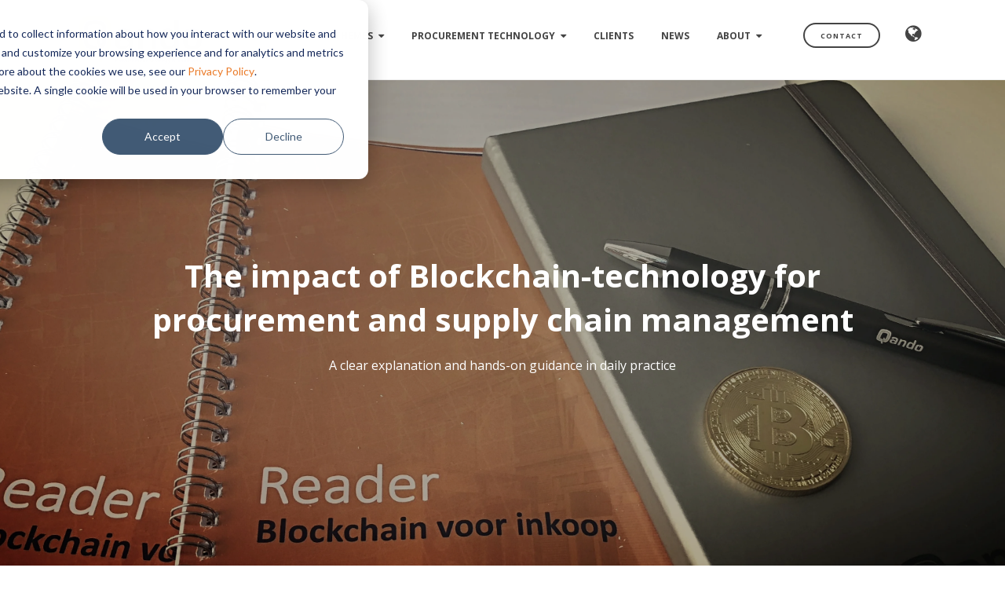

--- FILE ---
content_type: text/html; charset=UTF-8
request_url: https://www.qando.nl/en/blockchain-procurement
body_size: 14019
content:
<!doctype html><!--[if lt IE 7]> <html class="no-js lt-ie9 lt-ie8 lt-ie7" lang="en" > <![endif]--><!--[if IE 7]>    <html class="no-js lt-ie9 lt-ie8" lang="en" >        <![endif]--><!--[if IE 8]>    <html class="no-js lt-ie9" lang="en" >               <![endif]--><!--[if gt IE 8]><!--><html class="no-js" lang="en"><!--<![endif]--><head>
    <meta charset="utf-8">
    <meta http-equiv="X-UA-Compatible" content="IE=edge,chrome=1">
    <meta name="author" content="Qando">
    <meta name="description" content="Our objective is to explain Blockchain-technology to procurement professionals in an understandable way and offer hands-on guidance in the daily procurement practice and the world of supply chain management. ">
    <meta name="generator" content="HubSpot">
    <title>Qando | Blockchain for procurement</title>
    <link rel="shortcut icon" href="https://www.qando.nl/hubfs/favicon-16x16.png">
    
<meta name="viewport" content="width=device-width, initial-scale=1">

    <script src="/hs/hsstatic/jquery-libs/static-1.1/jquery/jquery-1.7.1.js"></script>
<script>hsjQuery = window['jQuery'];</script>
    <meta property="og:description" content="Our objective is to explain Blockchain-technology to procurement professionals in an understandable way and offer hands-on guidance in the daily procurement practice and the world of supply chain management. ">
    <meta property="og:title" content="Qando | Blockchain for procurement">
    <meta name="twitter:description" content="Our objective is to explain Blockchain-technology to procurement professionals in an understandable way and offer hands-on guidance in the daily procurement practice and the world of supply chain management. ">
    <meta name="twitter:title" content="Qando | Blockchain for procurement">

    

    
    <style>
a.cta_button{-moz-box-sizing:content-box !important;-webkit-box-sizing:content-box !important;box-sizing:content-box !important;vertical-align:middle}.hs-breadcrumb-menu{list-style-type:none;margin:0px 0px 0px 0px;padding:0px 0px 0px 0px}.hs-breadcrumb-menu-item{float:left;padding:10px 0px 10px 10px}.hs-breadcrumb-menu-divider:before{content:'›';padding-left:10px}.hs-featured-image-link{border:0}.hs-featured-image{float:right;margin:0 0 20px 20px;max-width:50%}@media (max-width: 568px){.hs-featured-image{float:none;margin:0;width:100%;max-width:100%}}.hs-screen-reader-text{clip:rect(1px, 1px, 1px, 1px);height:1px;overflow:hidden;position:absolute !important;width:1px}
</style>

<link rel="stylesheet" href="/hs/hsstatic/cos-LanguageSwitcher/static-1.336/sass/LanguageSwitcher.css">
<!-- Editor Styles -->
<style id="hs_editor_style" type="text/css">
#hs_cos_wrapper_module_1524562395117225  { display: block !important; text-align: center !important }
#hs_cos_wrapper_module_143034588370612391  { display: block !important; font-weight: bold !important }
#hs_cos_wrapper_module_143034588370612391  p , #hs_cos_wrapper_module_143034588370612391  li , #hs_cos_wrapper_module_143034588370612391  span , #hs_cos_wrapper_module_143034588370612391  label , #hs_cos_wrapper_module_143034588370612391  h1 , #hs_cos_wrapper_module_143034588370612391  h2 , #hs_cos_wrapper_module_143034588370612391  h3 , #hs_cos_wrapper_module_143034588370612391  h4 , #hs_cos_wrapper_module_143034588370612391  h5 , #hs_cos_wrapper_module_143034588370612391  h6  { font-weight: bold !important }
#hs_cos_wrapper_module_1524558542999236  { display: block !important; font-size: 12px !important }
#hs_cos_wrapper_module_1524558542999236  p , #hs_cos_wrapper_module_1524558542999236  li , #hs_cos_wrapper_module_1524558542999236  span , #hs_cos_wrapper_module_1524558542999236  label , #hs_cos_wrapper_module_1524558542999236  h1 , #hs_cos_wrapper_module_1524558542999236  h2 , #hs_cos_wrapper_module_1524558542999236  h3 , #hs_cos_wrapper_module_1524558542999236  h4 , #hs_cos_wrapper_module_1524558542999236  h5 , #hs_cos_wrapper_module_1524558542999236  h6  { font-size: 12px !important }
#hs_cos_wrapper_module_1524558542999236 input[type="text"] { font-size: 12px !important }
#hs_cos_wrapper_module_1524558542999236 input[type="email"] { font-size: 12px !important }
#hs_cos_wrapper_module_1524558542999236 textarea { font-size: 12px !important }
#hs_cos_wrapper_module_1524558542999236 input[type="number"] { font-size: 12px !important }
#hs_cos_wrapper_module_1524558542999236 select { font-size: 12px !important }
#hs_cos_wrapper_module_1524558542999236 input[type="file"] { font-size: 12px !important }
#hs_cos_wrapper_module_1524558542999236 input[type="tel"] { font-size: 12px !important }
#hs_cos_wrapper_module_1524558542999236 input[type="date"] { font-size: 12px !important }
</style>
    

    
<!--  Added by GoogleAnalytics integration -->
<script>
var _hsp = window._hsp = window._hsp || [];
_hsp.push(['addPrivacyConsentListener', function(consent) { if (consent.allowed || (consent.categories && consent.categories.analytics)) {
  (function(i,s,o,g,r,a,m){i['GoogleAnalyticsObject']=r;i[r]=i[r]||function(){
  (i[r].q=i[r].q||[]).push(arguments)},i[r].l=1*new Date();a=s.createElement(o),
  m=s.getElementsByTagName(o)[0];a.async=1;a.src=g;m.parentNode.insertBefore(a,m)
})(window,document,'script','//www.google-analytics.com/analytics.js','ga');
  ga('create','UA-107588220-1','auto');
  ga('send','pageview');
}}]);
</script>

<!-- /Added by GoogleAnalytics integration -->

    <link rel="canonical" href="https://www.qando.nl/en/blockchain-procurement">

<!-- Hotjar Tracking Code for http://www.qando.nl -->
<script>
    (function(h,o,t,j,a,r){
        h.hj=h.hj||function(){(h.hj.q=h.hj.q||[]).push(arguments)};
        h._hjSettings={hjid:640202,hjsv:5};
        a=o.getElementsByTagName('head')[0];
        r=o.createElement('script');r.async=1;
        r.src=t+h._hjSettings.hjid+j+h._hjSettings.hjsv;
        a.appendChild(r);
    })(window,document,'//static.hotjar.com/c/hotjar-','.js?sv=');
</script>

<meta property="og:image" content="https://www.qando.nl/hubfs/IMG_4639-282207-edited.jpg">
<meta property="og:image:width" content="4032">
<meta property="og:image:height" content="2016">

<meta name="twitter:image" content="https://www.qando.nl/hubfs/IMG_4639-282207-edited.jpg">


<meta property="og:url" content="https://www.qando.nl/en/blockchain-procurement">
<meta name="twitter:card" content="summary_large_image">
<meta http-equiv="content-language" content="en">
<link rel="alternate" hreflang="en" href="https://www.qando.nl/en/blockchain-procurement">
<link rel="alternate" hreflang="nl" href="https://www.qando.nl/blockchain-inkoop">
<link rel="stylesheet" href="//7052064.fs1.hubspotusercontent-na1.net/hubfs/7052064/hub_generated/template_assets/DEFAULT_ASSET/1767118704405/template_layout.min.css">


<link rel="stylesheet" href="https://www.qando.nl/hubfs/hub_generated/template_assets/1/5209009187/1743040871775/template_clean-3-style.min.css">


    <link href="http://fonts.googleapis.com/css?family=Open+Sans:400italic,600italic,400,300,600,700,800|Open+Sans+Condensed:300" rel="stylesheet" type="text/css">

<link rel="stylesheet" href="https://maxcdn.bootstrapcdn.com/font-awesome/4.5.0/css/font-awesome.min.css">
    

</head>
<body class="   hs-content-id-6467364852 hs-site-page page " style="">
    <div class="header-container-wrapper">
    <div class="header-container container-fluid">

<div class="row-fluid-wrapper row-depth-1 row-number-1 ">
<div class="row-fluid ">
<div class="span12 widget-span widget-type-global_group page-center" style="" data-widget-type="global_group" data-x="0" data-w="12">
<div class="" data-global-widget-path="generated_global_groups/5280952795.html"><div class="row-fluid-wrapper row-depth-1 row-number-1">
<div class="row-fluid ">
<div class="span12 widget-span widget-type-cell page-center" style="" data-widget-type="cell" data-x="0" data-w="12">

<div class="row-fluid-wrapper row-depth-1 row-number-2">
<div class="row-fluid ">
<div class="span2 widget-span widget-type-logo " style="" data-widget-type="logo" data-x="0" data-w="2">
<div class="cell-wrapper layout-widget-wrapper">
<span id="hs_cos_wrapper_module_1501662667781239" class="hs_cos_wrapper hs_cos_wrapper_widget hs_cos_wrapper_type_logo" style="" data-hs-cos-general-type="widget" data-hs-cos-type="logo"><a href="https://www.qando.nl/en/?hsLang=en" id="hs-link-module_1501662667781239" style="border-width:0px;border:0px;"><img src="https://www.qando.nl/hs-fs/hubfs/QANDO%20logo%20FC%20LC%20TAGLINE%20zonder%20achtergrond.gif?width=4501&amp;height=1740&amp;name=QANDO%20logo%20FC%20LC%20TAGLINE%20zonder%20achtergrond.gif" class="hs-image-widget " height="1740" style="height: auto;width:4501px;border-width:0px;border:0px;" width="4501" alt="Qando logo" title="Qando logo" srcset="https://www.qando.nl/hs-fs/hubfs/QANDO%20logo%20FC%20LC%20TAGLINE%20zonder%20achtergrond.gif?width=2251&amp;height=870&amp;name=QANDO%20logo%20FC%20LC%20TAGLINE%20zonder%20achtergrond.gif 2251w, https://www.qando.nl/hs-fs/hubfs/QANDO%20logo%20FC%20LC%20TAGLINE%20zonder%20achtergrond.gif?width=4501&amp;height=1740&amp;name=QANDO%20logo%20FC%20LC%20TAGLINE%20zonder%20achtergrond.gif 4501w, https://www.qando.nl/hs-fs/hubfs/QANDO%20logo%20FC%20LC%20TAGLINE%20zonder%20achtergrond.gif?width=6752&amp;height=2610&amp;name=QANDO%20logo%20FC%20LC%20TAGLINE%20zonder%20achtergrond.gif 6752w, https://www.qando.nl/hs-fs/hubfs/QANDO%20logo%20FC%20LC%20TAGLINE%20zonder%20achtergrond.gif?width=9002&amp;height=3480&amp;name=QANDO%20logo%20FC%20LC%20TAGLINE%20zonder%20achtergrond.gif 9002w, https://www.qando.nl/hs-fs/hubfs/QANDO%20logo%20FC%20LC%20TAGLINE%20zonder%20achtergrond.gif?width=11253&amp;height=4350&amp;name=QANDO%20logo%20FC%20LC%20TAGLINE%20zonder%20achtergrond.gif 11253w, https://www.qando.nl/hs-fs/hubfs/QANDO%20logo%20FC%20LC%20TAGLINE%20zonder%20achtergrond.gif?width=13503&amp;height=5220&amp;name=QANDO%20logo%20FC%20LC%20TAGLINE%20zonder%20achtergrond.gif 13503w" sizes="(max-width: 4501px) 100vw, 4501px"></a></span></div><!--end layout-widget-wrapper -->
</div><!--end widget-span -->
<div class="span8 widget-span widget-type-menu custom-menu-primary" style="" data-widget-type="menu" data-x="2" data-w="8">
<div class="cell-wrapper layout-widget-wrapper">
<span id="hs_cos_wrapper_module_1501662673647241" class="hs_cos_wrapper hs_cos_wrapper_widget hs_cos_wrapper_type_menu" style="" data-hs-cos-general-type="widget" data-hs-cos-type="menu"><div id="hs_menu_wrapper_module_1501662673647241" class="hs-menu-wrapper active-branch flyouts hs-menu-flow-horizontal" role="navigation" data-sitemap-name="default (en)" data-menu-id="5279369526" aria-label="Navigation Menu">
 <ul role="menu" class="active-branch">
  <li class="hs-menu-item hs-menu-depth-1 hs-item-has-children active-branch" role="none"><a href="javascript:;" aria-haspopup="true" aria-expanded="false" role="menuitem">Themes</a>
   <ul role="menu" class="hs-menu-children-wrapper active-branch">
    <li class="hs-menu-item hs-menu-depth-2" role="none"><a href="https://www.qando.nl/en/it-procurement" role="menuitem">IT Procurement</a></li>
    <li class="hs-menu-item hs-menu-depth-2" role="none"><a href="https://www.qando.nl/en/ai-procurement" role="menuitem">Artificial Intelligence</a></li>
    <li class="hs-menu-item hs-menu-depth-2" role="none"><a href="https://www.qando.nl/en/chatgpt" role="menuitem">ChatGPT</a></li>
    <li class="hs-menu-item hs-menu-depth-2 active active-branch" role="none"><a href="https://www.qando.nl/en/blockchain-procurement" role="menuitem">Blockchain</a></li>
   </ul></li>
  <li class="hs-menu-item hs-menu-depth-1 hs-item-has-children" role="none"><a href="javascript:;" aria-haspopup="true" aria-expanded="false" role="menuitem">Procurement technology</a>
   <ul role="menu" class="hs-menu-children-wrapper">
    <li class="hs-menu-item hs-menu-depth-2" role="none"><a href="https://www.qando.nl/en/strategy-procurement-software" role="menuitem">Strategy</a></li>
    <li class="hs-menu-item hs-menu-depth-2" role="none"><a href="https://www.qando.nl/en/selection-procurement-software" role="menuitem">Selection</a></li>
    <li class="hs-menu-item hs-menu-depth-2" role="none"><a href="https://www.qando.nl/en/implementation-procurement-software" role="menuitem">Implementation</a></li>
    <li class="hs-menu-item hs-menu-depth-2" role="none"><a href="https://www.qando.nl/en/optimisation-procurement-software" role="menuitem">Optimisation</a></li>
   </ul></li>
  <li class="hs-menu-item hs-menu-depth-1" role="none"><a href="https://www.qando.nl/en/clients" role="menuitem">Clients</a></li>
  <li class="hs-menu-item hs-menu-depth-1" role="none"><a href="https://www.qando.nl/en/blogs" role="menuitem">News</a></li>
  <li class="hs-menu-item hs-menu-depth-1 hs-item-has-children" role="none"><a href="javascript:;" aria-haspopup="true" aria-expanded="false" role="menuitem">About</a>
   <ul role="menu" class="hs-menu-children-wrapper">
    <li class="hs-menu-item hs-menu-depth-2" role="none"><a href="https://www.qando.nl/en/about-us" role="menuitem">Team</a></li>
    <li class="hs-menu-item hs-menu-depth-2" role="none"><a href="https://www.qando.nl/en/events" role="menuitem">Events</a></li>
    <li class="hs-menu-item hs-menu-depth-2" role="none"><a href="https://www.qando.nl/en/publications" role="menuitem">Publications</a></li>
    <li class="hs-menu-item hs-menu-depth-2" role="none"><a href="https://www.qando.nl/en/careers" role="menuitem">Careers</a></li>
   </ul></li>
 </ul>
</div></span></div><!--end layout-widget-wrapper -->
</div><!--end widget-span -->
<div class="span1 widget-span widget-type-cta header-cta" style="" data-widget-type="cta" data-x="10" data-w="1">
<div class="cell-wrapper layout-widget-wrapper">
<span id="hs_cos_wrapper_module_1501662682867242" class="hs_cos_wrapper hs_cos_wrapper_widget hs_cos_wrapper_type_cta" style="" data-hs-cos-general-type="widget" data-hs-cos-type="cta"><!--HubSpot Call-to-Action Code --><span class="hs-cta-wrapper" id="hs-cta-wrapper-2e3f7550-fc5c-4ca3-b344-284549a81ec5"><span class="hs-cta-node hs-cta-2e3f7550-fc5c-4ca3-b344-284549a81ec5" id="hs-cta-2e3f7550-fc5c-4ca3-b344-284549a81ec5"><!--[if lte IE 8]><div id="hs-cta-ie-element"></div><![endif]--><a href="https://cta-redirect.hubspot.com/cta/redirect/2957690/2e3f7550-fc5c-4ca3-b344-284549a81ec5"><img class="hs-cta-img" id="hs-cta-img-2e3f7550-fc5c-4ca3-b344-284549a81ec5" style="border-width:0px;" src="https://no-cache.hubspot.com/cta/default/2957690/2e3f7550-fc5c-4ca3-b344-284549a81ec5.png" alt="Contact"></a></span><script charset="utf-8" src="/hs/cta/cta/current.js"></script><script type="text/javascript"> hbspt.cta._relativeUrls=true;hbspt.cta.load(2957690, '2e3f7550-fc5c-4ca3-b344-284549a81ec5', {"useNewLoader":"true","region":"na1"}); </script></span><!-- end HubSpot Call-to-Action Code --></span></div><!--end layout-widget-wrapper -->
</div><!--end widget-span -->
<div class="span1 widget-span widget-type-language_switcher " style="padding-top: 10px; padding-right: 15px; padding-bottom: 15px; padding-left: 10px;" data-widget-type="language_switcher" data-x="11" data-w="1">
<div class="cell-wrapper layout-widget-wrapper">
<span id="hs_cos_wrapper_module_1501662686644243" class="hs_cos_wrapper hs_cos_wrapper_widget hs_cos_wrapper_type_language_switcher" style="" data-hs-cos-general-type="widget" data-hs-cos-type="language_switcher"><div class="lang_switcher_class">
   <div class="globe_class" onclick="">
       <ul class="lang_list_class">
           <li>
               <a class="lang_switcher_link" data-language="en" lang="en" href="https://www.qando.nl/en/blockchain-procurement">English</a>
           </li>
           <li>
               <a class="lang_switcher_link" data-language="nl" lang="nl" href="https://www.qando.nl/blockchain-inkoop">Nederlands</a>
           </li>
       </ul>
   </div>
</div></span></div><!--end layout-widget-wrapper -->
</div><!--end widget-span -->
</div><!--end row-->
</div><!--end row-wrapper -->

</div><!--end widget-span -->
</div><!--end row-->
</div><!--end row-wrapper -->
</div>
</div><!--end widget-span -->
</div><!--end row-->
</div><!--end row-wrapper -->

    </div><!--end header -->
</div><!--end header wrapper -->

<div class="body-container-wrapper">
    <div class="body-container container-fluid">

<div class="row-fluid-wrapper row-depth-1 row-number-1 ">
<div class="row-fluid ">
<div class="banner-background-image parallax-section-1"><div class="dark-overlay"></div>
<div class="span12 widget-span widget-type-cell page-center hero-bg-inner" style="background-color: ;" data-widget-type="cell" data-x="0" data-w="12">

<div class="row-fluid-wrapper row-depth-1 row-number-2 ">
<div class="row-fluid ">
<div class="span12 widget-span widget-type-linked_image background-image" style="" data-widget-type="linked_image" data-x="0" data-w="12">
<div class="cell-wrapper layout-widget-wrapper">
<span id="hs_cos_wrapper_module_14303133853305148" class="hs_cos_wrapper hs_cos_wrapper_widget hs_cos_wrapper_type_linked_image" style="" data-hs-cos-general-type="widget" data-hs-cos-type="linked_image"><img src="https://www.qando.nl/hs-fs/hubfs/IMG_4639-282207-edited.jpg?width=4032&amp;name=IMG_4639-282207-edited.jpg" class="hs-image-widget " style="width:4032px;border-width:0px;border:0px;" width="4032" alt="IMG_4639-282207-edited.jpg" title="IMG_4639-282207-edited.jpg" srcset="https://www.qando.nl/hs-fs/hubfs/IMG_4639-282207-edited.jpg?width=2016&amp;name=IMG_4639-282207-edited.jpg 2016w, https://www.qando.nl/hs-fs/hubfs/IMG_4639-282207-edited.jpg?width=4032&amp;name=IMG_4639-282207-edited.jpg 4032w, https://www.qando.nl/hs-fs/hubfs/IMG_4639-282207-edited.jpg?width=6048&amp;name=IMG_4639-282207-edited.jpg 6048w, https://www.qando.nl/hs-fs/hubfs/IMG_4639-282207-edited.jpg?width=8064&amp;name=IMG_4639-282207-edited.jpg 8064w, https://www.qando.nl/hs-fs/hubfs/IMG_4639-282207-edited.jpg?width=10080&amp;name=IMG_4639-282207-edited.jpg 10080w, https://www.qando.nl/hs-fs/hubfs/IMG_4639-282207-edited.jpg?width=12096&amp;name=IMG_4639-282207-edited.jpg 12096w" sizes="(max-width: 4032px) 100vw, 4032px"></span></div><!--end layout-widget-wrapper -->
</div><!--end widget-span -->
</div><!--end row-->
</div><!--end row-wrapper -->

<div class="row-fluid-wrapper row-depth-1 row-number-3 ">
<div class="row-fluid ">
<div class="span12 widget-span widget-type-cell value-prop-container page-center" style="" data-widget-type="cell" data-x="0" data-w="12">

<div class="row-fluid-wrapper row-depth-1 row-number-4 ">
<div class="row-fluid ">
<div class="span12 widget-span widget-type-linked_image logo-centered" style="" data-widget-type="linked_image" data-x="0" data-w="12">
<div class="cell-wrapper layout-widget-wrapper">
<span id="hs_cos_wrapper_module_14785522520447379" class="hs_cos_wrapper hs_cos_wrapper_widget hs_cos_wrapper_type_linked_image" style="" data-hs-cos-general-type="widget" data-hs-cos-type="linked_image"></span></div><!--end layout-widget-wrapper -->
</div><!--end widget-span -->
</div><!--end row-->
</div><!--end row-wrapper -->

<div class="row-fluid-wrapper row-depth-1 row-number-5 ">
<div class="row-fluid ">
<div class="span12 widget-span widget-type-header " style="" data-widget-type="header" data-x="0" data-w="12">
<div class="cell-wrapper layout-widget-wrapper">
<span id="hs_cos_wrapper_module_143034588370612391" class="hs_cos_wrapper hs_cos_wrapper_widget hs_cos_wrapper_type_header" style="" data-hs-cos-general-type="widget" data-hs-cos-type="header"><h1>The impact of Blockchain-technology for procurement and supply chain management</h1></span></div><!--end layout-widget-wrapper -->
</div><!--end widget-span -->
</div><!--end row-->
</div><!--end row-wrapper -->

<div class="row-fluid-wrapper row-depth-1 row-number-6 ">
<div class="row-fluid ">
<div class="span12 widget-span widget-type-text supporting-text text-center" style="" data-widget-type="text" data-x="0" data-w="12">
<div class="cell-wrapper layout-widget-wrapper">
<span id="hs_cos_wrapper_module_14327547350172368" class="hs_cos_wrapper hs_cos_wrapper_widget hs_cos_wrapper_type_text" style="" data-hs-cos-general-type="widget" data-hs-cos-type="text">A clear explanation and hands-on guidance in daily practice</span></div><!--end layout-widget-wrapper -->
</div><!--end widget-span -->
</div><!--end row-->
</div><!--end row-wrapper -->

<div class="row-fluid-wrapper row-depth-1 row-number-7 ">
<div class="row-fluid ">
<div class="span12 widget-span widget-type-space horz-space-lg" style="" data-widget-type="space" data-x="0" data-w="12">
<div class="cell-wrapper layout-widget-wrapper">
<span id="hs_cos_wrapper_module_145506698797133002" class="hs_cos_wrapper hs_cos_wrapper_widget hs_cos_wrapper_type_space" style="" data-hs-cos-general-type="widget" data-hs-cos-type="space"></span></div><!--end layout-widget-wrapper -->
</div><!--end widget-span -->
</div><!--end row-->
</div><!--end row-wrapper -->

</div><!--end widget-span -->
</div><!--end row-->
</div><!--end row-wrapper -->

</div><!--end widget-span -->
  </div>
</div><!--end row-->
</div><!--end row-wrapper -->

<div class="row-fluid-wrapper row-depth-1 row-number-8 ">
<div class="row-fluid ">
<div class="span12 widget-span widget-type-cell padding60tb" style="" data-widget-type="cell" data-x="0" data-w="12">

<div class="row-fluid-wrapper row-depth-1 row-number-9 ">
<div class="row-fluid ">
<div class="span12 widget-span widget-type-cell page-center" style="" data-widget-type="cell" data-x="0" data-w="12">

<div class="row-fluid-wrapper row-depth-1 row-number-10 ">
<div class="row-fluid ">
<div class="span12 widget-span widget-type-cell " style="" data-widget-type="cell" data-x="0" data-w="12">

<div class="row-fluid-wrapper row-depth-1 row-number-11 ">
<div class="row-fluid ">
<div class="span12 widget-span widget-type-space padding20tb" style="" data-widget-type="space" data-x="0" data-w="12">
<div class="cell-wrapper layout-widget-wrapper">
<span id="hs_cos_wrapper_module_1507124049707120" class="hs_cos_wrapper hs_cos_wrapper_widget hs_cos_wrapper_type_space" style="" data-hs-cos-general-type="widget" data-hs-cos-type="space"></span></div><!--end layout-widget-wrapper -->
</div><!--end widget-span -->
</div><!--end row-->
</div><!--end row-wrapper -->

<div class="row-fluid-wrapper row-depth-1 row-number-12 ">
<div class="row-fluid ">
<div class="span12 widget-span widget-type-rich_text " style="" data-widget-type="rich_text" data-x="0" data-w="12">
<div class="cell-wrapper layout-widget-wrapper">
<span id="hs_cos_wrapper_module_147838472664451210" class="hs_cos_wrapper hs_cos_wrapper_widget hs_cos_wrapper_type_rich_text" style="" data-hs-cos-general-type="widget" data-hs-cos-type="rich_text"><h3><strong><span class="s1" style="background-color: transparent;">Introduction</span></strong></h3>
<div id="gt-res-c" class="g-unit">
<div id="gt-res-p">
<div id="gt-res-data">
<div id="gt-res-wrap">
<div id="gt-res-content">
<div id="gt-res-dir-ctr" dir="ltr" class="trans-verified-button-small"><span id="result_box" class="" lang="en"><span title="De laatste tijd is er steeds meer aandacht voor de belangrijke rol die blockchain kan spelen in diverse sectoren binnen het bedrijfsleven.">More and more attention is being paid to the important role Blockchain can play in various sectors within the business.<span>&nbsp;</span></span><span title="De technologie kreeg voor het eerst bekendheid als het fundament van de Bitcoin en werd al snel gezien als een potentiële disruptor voor de financiële sector.">The technology became known as the foundation of the Bitcoin and was quickly seen as a potential disruptor for the financial sector.<span>&nbsp;</span></span><span title="Dit vanwege de innovatieve manier waarop blockchain toezicht decentraliseert, waarmee een belangrijke functie van de banken kan komen te vervallen.">This is due to the innovative way in which Blockchain decentralises supervision, which can displace an important function of the banks.&nbsp;</span><span title="De technologie heeft echter veel meer mogelijke toepassingen.

">However, the technology has many more possible applications.<br><br></span><span title="In de basis is de blockchain een systeem waarmee allerlei soorten gegevens kunnen worden vastgelegd.">In the basis, the Blockchain is a system with which all kinds of data can be recorded.</span><span title="Het unieke aan dit systeem is dat het zo is gebouwd dat het vrijwel onmogelijk is om de gegevens te corrumperen.">The unique thing about this system is that it is built so that it is virtually impossible to corrupt the data.<span>&nbsp;</span></span><span title="Eenmaal aan de keten toegevoegde data kan niet meer worden aangepast en elke toevoeging wordt geregistreerd door alle op de blockchain aangesloten computers.">Once data is added to the chain, it can no longer be modified and each addition is registered by all computers connected to the Blockchain.<span>&nbsp;</span></span><span title="De transparante en onvervalsbare boekhouding die op deze manier kan worden gecreëerd, zorgt er voor dat blockchain ook veel te bieden heeft voor inkopers.

">The transparent and uncorruptable bookkeeping that can be created in this way ensures that Blockchain also has a lot to offer for buyers.<br><br></span><span title="Wij stellen echter dat de blockchain geen wondermiddel is waarmee alle soorten problemen kunnen worden opgelost.">We argue, however, that the Blockchain is not some kind of miracle to solve all kinds of problems.</span><span title="De technologie is niet zozeer bedoeld voor de interne bedrijfsvoering, maar juist voor de interactie tussen meerdere partijen.">The technology is not so much intended for internal business operations, but for the interaction between multiple parties.<span>&nbsp;</span></span><span title="Dit maakt het systeem bij uitstek geschikt voor het inkoopvakgebied.">This makes the system ideally for the purchasing area.<span>&nbsp;</span></span><span title="Dankzij het uitlezen van blockchain-informatie is heel simpel te verifiëren wie bijvoorbeeld de leverancier is, waar de goederen die je wilt inkopen vandaan komen, of de leverancier echt de eigenaar is van deze goederen en of de afnemer de goederen kan betalen.">By reading all the information on the Blockchain, it is very simple to verify who - for example - is the supplier, where the goods you want to buy originate from, whether the supplier really owns these goods and whether the buyer can pay the goods.<span>&nbsp;</span></span><span title="Als dit soort data dus te vertrouwen is en heel snel te traceren en valideren is, dan kun je je voorstellen hoe deze technologie de wereld van inkoop en supply chain management op zijn kop kan zetten.

">If this kind of data can be trusted and can be traced and validated very quickly, then you can imagine how this technology can turn the world of purchasing and supply chain management upside down.<br><br></span><span title="Een goede werking van de blockchain – die vooral moet worden gezien als “een ontwerp- en organisatieprincipe” – is afhankelijk van de bereidheid om met elkaar een informatie-architectuur te ontwerpen die optimaal is voor het geheel: van egosysteem naar ecosysteem.">A proper functioning of the Blockchain - which must primarily be seen as a "design and organisation principle" - depends on the willingness to design an information architecture with each other that is optimal for the whole: from egosystem to ecosystem.<span>&nbsp;</span></span><span title="Als dat lukt, dan is blockchain wellicht een geschikte technologie om die architectuur mee te bouwen.">If that works, then blockchain may be a suitable technology for building that architecture.<span>&nbsp;</span></span><span title="Lukt het niet om mentaal de stap naar het ecosysteem te maken, verwacht dan ook geen wonderen van blockchain.">If you cannot make the step towards the ecosystem in your mind, then do not expect miracles from Blockchain.</span></span></div>
</div>
</div>
</div>
</div>
</div></span>
</div><!--end layout-widget-wrapper -->
</div><!--end widget-span -->
</div><!--end row-->
</div><!--end row-wrapper -->

<div class="row-fluid-wrapper row-depth-1 row-number-13 ">
<div class="row-fluid ">
<div class="span12 widget-span widget-type-space padding20tb" style="" data-widget-type="space" data-x="0" data-w="12">
<div class="cell-wrapper layout-widget-wrapper">
<span id="hs_cos_wrapper_module_1538644500164844" class="hs_cos_wrapper hs_cos_wrapper_widget hs_cos_wrapper_type_space" style="" data-hs-cos-general-type="widget" data-hs-cos-type="space"></span></div><!--end layout-widget-wrapper -->
</div><!--end widget-span -->
</div><!--end row-->
</div><!--end row-wrapper -->

<div class="row-fluid-wrapper row-depth-1 row-number-14 ">
<div class="row-fluid ">
<div class="span12 widget-span widget-type-cell " style="" data-widget-type="cell" data-x="0" data-w="12">

<div class="row-fluid-wrapper row-depth-2 row-number-1 ">
<div class="row-fluid ">
<div class="span12 widget-span widget-type-custom_widget text-center" style="" data-widget-type="custom_widget" data-x="0" data-w="12">
<div id="hs_cos_wrapper_module_1538643947092765" class="hs_cos_wrapper hs_cos_wrapper_widget hs_cos_wrapper_type_module" style="" data-hs-cos-general-type="widget" data-hs-cos-type="module"><style>    
    #video iframe {
        height: 270px !important;
        width: 480px !important;
        }
</style>
<div class="custom-video-module">




<div id="video" value="https://www.youtube.com/watch?v=YHruZh6nSxs">
</div>
<script>
        function getId(url) {
        var regExp = /^.*(youtu.be\/|v\/|e\/|u\/\w+\/|embed\/|v=)([^#\&\?]*).*/
        var match = url.match(regExp);
    
        if (match && match[2].length == 11) {
            return match[2];
        } else {
            return 'hP34oHx68g0';
        }
    }
            
    var myDiv = document.getElementById('video')
    var myId1 = getId(myDiv.getAttribute('value'));
    
    
    
    
    $('#video').html('<iframe src="//www.youtube.com/embed/' + myId1 + '" frameborder="0" allowfullscreen></iframe>');
</script>


</div></div>

</div><!--end widget-span -->
</div><!--end row-->
</div><!--end row-wrapper -->

<div class="row-fluid-wrapper row-depth-2 row-number-2 ">
<div class="row-fluid ">
<div class="span12 widget-span widget-type-custom_widget " style="" data-widget-type="custom_widget" data-x="0" data-w="12">
<div id="hs_cos_wrapper_module_1538643963332767" class="hs_cos_wrapper hs_cos_wrapper_widget hs_cos_wrapper_type_module widget-type-rich_text widget-type-rich_text" style="" data-hs-cos-general-type="widget" data-hs-cos-type="module"><span id="hs_cos_wrapper_module_1538643963332767_" class="hs_cos_wrapper hs_cos_wrapper_widget hs_cos_wrapper_type_rich_text" style="" data-hs-cos-general-type="widget" data-hs-cos-type="rich_text"><div style="text-align: center;"><em>On March 15th 2018 we organised&nbsp;Qando Food4Thought with theme "Blockchain in procurement" (video in Dutch)</em></div></span></div>

</div><!--end widget-span -->
</div><!--end row-->
</div><!--end row-wrapper -->

</div><!--end widget-span -->
</div><!--end row-->
</div><!--end row-wrapper -->

<div class="row-fluid-wrapper row-depth-1 row-number-1 ">
<div class="row-fluid ">
<div class="span12 widget-span widget-type-space padding20tb" style="" data-widget-type="space" data-x="0" data-w="12">
<div class="cell-wrapper layout-widget-wrapper">
<span id="hs_cos_wrapper_module_1507123894743119" class="hs_cos_wrapper hs_cos_wrapper_widget hs_cos_wrapper_type_space" style="" data-hs-cos-general-type="widget" data-hs-cos-type="space"></span></div><!--end layout-widget-wrapper -->
</div><!--end widget-span -->
</div><!--end row-->
</div><!--end row-wrapper -->

<div class="row-fluid-wrapper row-depth-1 row-number-2 ">
<div class="row-fluid ">
<div class="span12 widget-span widget-type-custom_widget " style="" data-widget-type="custom_widget" data-x="0" data-w="12">
<div id="hs_cos_wrapper_module_1538644382198773" class="hs_cos_wrapper hs_cos_wrapper_widget hs_cos_wrapper_type_module widget-type-rich_text widget-type-rich_text" style="" data-hs-cos-general-type="widget" data-hs-cos-type="module"><span id="hs_cos_wrapper_module_1538644382198773_" class="hs_cos_wrapper hs_cos_wrapper_widget hs_cos_wrapper_type_rich_text" style="" data-hs-cos-general-type="widget" data-hs-cos-type="rich_text"><h3><strong><span class="s8">Our activities</span></strong></h3>
<p><span class="s1" style="background-color: transparent;"><span class="s1"><span>Our objective is to explain Blockchain-technology to procurement professionals in an understandable way and offer hands-on guidance in the daily procurement practice and the world of supply chain management. A number of our activities are listed below.</span></span></span></p>
<ul style="list-style-type: disc;">
<li><strong><span class="s1" style="background-color: transparent;"><span class="s1">Onsite presentation</span></span></strong></li>
</ul>
<span>Awareness of the impact and possibilities of Blockchain-technology for procurement.</span><br>
<ul style="list-style-type: disc;">
<li><strong>NEVI-training</strong></li>
</ul>
<span><span><span><span>This training has been developed for (procurement) professionals who want to know more about the possibilities in the area of Blockchain within procurement for their organisation. <a href="https://nevi.nl/content/blockchain-voor-inkoopprofessionals" rel=" noopener" target="_blank">More information can be found here</a> - in Dutch.</span>&nbsp;</span></span></span><br>
<ul style="list-style-type: disc;">
<li><strong style="background-color: transparent;"><span class="s1" style="background-color: transparent;"><span class="s1" style="background-color: transparent;"><span class="s1">Workshop</span></span></span></strong></li>
</ul>
<span>A fascinating one-day workshop in which, according to a well-established program, use cases are being developed and pitched in a team context. The outcome for your organisation&nbsp;is absolutely relevant: which potential use cases are out there for Blockchain? Which use cases have added value? Which use cases are most promising in what situation?</span><br>
<ul style="list-style-type: disc;">
<li><strong>Pilot</strong></li>
</ul>
<p><span>When the workshop results in one (or more) use cases that are considered to be promising, it is possible to proceed towards a pilot. We will come up with a customised&nbsp;plan of action for this.</span></p>
<p>&nbsp;</p>
<p style="text-align: left;"><strong style="color: #333333; font-size: 22px; background-color: transparent;">Reader</strong></p>
<p><span><span>To get a clear picture of the possibilities, we have created a reader with the following components:</span><br><span></span></span></p>
<ul>
<li><span><span>What can I do with Blockchain?</span></span></li>
<li><span><span>Blockchain for procurement</span></span></li>
<li><span><span>Practical examples of the application of Blockchain for procurement</span></span></li>
</ul>
<p><span><span>Feel free to request the reader by leaving your details below. We will then send the reader and contact you for a suitable follow-up.</span></span></p></span></div>

</div><!--end widget-span -->
</div><!--end row-->
</div><!--end row-wrapper -->

</div><!--end widget-span -->
</div><!--end row-->
</div><!--end row-wrapper -->

</div><!--end widget-span -->
</div><!--end row-->
</div><!--end row-wrapper -->

</div><!--end widget-span -->
</div><!--end row-->
</div><!--end row-wrapper -->

<div class="row-fluid-wrapper row-depth-1 row-number-3 ">
<div class="row-fluid ">
<div class="span12 widget-span widget-type-cell padding20tb padding-mobile page-center slim-container" style="" data-widget-type="cell" data-x="0" data-w="12">

<div class="row-fluid-wrapper row-depth-1 row-number-4 ">
<div class="row-fluid ">
<div class="span12 widget-span widget-type-form " style="" data-widget-type="form" data-x="0" data-w="12">
<div class="cell-wrapper layout-widget-wrapper">
<span id="hs_cos_wrapper_module_1524558542999236" class="hs_cos_wrapper hs_cos_wrapper_widget hs_cos_wrapper_type_form" style="" data-hs-cos-general-type="widget" data-hs-cos-type="form"><h3 id="hs_cos_wrapper_module_1524558542999236_title" class="hs_cos_wrapper form-title" data-hs-cos-general-type="widget_field" data-hs-cos-type="text"></h3>

<div id="hs_form_target_module_1524558542999236"></div>









</span>
</div><!--end layout-widget-wrapper -->
</div><!--end widget-span -->
</div><!--end row-->
</div><!--end row-wrapper -->

</div><!--end widget-span -->
</div><!--end row-->
</div><!--end row-wrapper -->

<div class="row-fluid-wrapper row-depth-1 row-number-5 ">
<div class="row-fluid ">
<div class="span12 widget-span widget-type-cell padding60tb padding-mobile" style="" data-widget-type="cell" data-x="0" data-w="12">

<div class="row-fluid-wrapper row-depth-1 row-number-6 ">
<div class="row-fluid ">
<div class="span12 widget-span widget-type-header text-center" style="" data-widget-type="header" data-x="0" data-w="12">
<div class="cell-wrapper layout-widget-wrapper">
<span id="hs_cos_wrapper_module_147838363248424956" class="hs_cos_wrapper hs_cos_wrapper_widget hs_cos_wrapper_type_header" style="" data-hs-cos-general-type="widget" data-hs-cos-type="header"><h2>Experiences Qando Food4Thought "Blockchain for procurement" | March 15th 2018</h2></span></div><!--end layout-widget-wrapper -->
</div><!--end widget-span -->
</div><!--end row-->
</div><!--end row-wrapper -->

<div class="row-fluid-wrapper row-depth-1 row-number-7 ">
<div class="row-fluid ">
<div class="span12 widget-span widget-type-space padding20tb" style="" data-widget-type="space" data-x="0" data-w="12">
<div class="cell-wrapper layout-widget-wrapper">
<span id="hs_cos_wrapper_module_147838365938727396" class="hs_cos_wrapper hs_cos_wrapper_widget hs_cos_wrapper_type_space" style="" data-hs-cos-general-type="widget" data-hs-cos-type="space"></span></div><!--end layout-widget-wrapper -->
</div><!--end widget-span -->
</div><!--end row-->
</div><!--end row-wrapper -->

<div class="row-fluid-wrapper row-depth-1 row-number-8 ">
<div class="row-fluid ">
<div class="span12 widget-span widget-type-cell page-center" style="" data-widget-type="cell" data-x="0" data-w="12">

<div class="row-fluid-wrapper row-depth-1 row-number-9 ">
<div class="row-fluid ">
<div class="span6 widget-span widget-type-cell " style="" data-widget-type="cell" data-x="0" data-w="6">

<div class="row-fluid-wrapper row-depth-1 row-number-10 ">
<div class="row-fluid ">
<div class="span12 widget-span widget-type-custom_widget " style="" data-widget-type="custom_widget" data-x="0" data-w="12">
<div class="cell-wrapper layout-widget-wrapper">
<span id="hs_cos_wrapper_module_147838349857116618" class="hs_cos_wrapper hs_cos_wrapper_widget hs_cos_wrapper_type_custom_widget" style="" data-hs-cos-general-type="widget" data-hs-cos-type="custom_widget"><div class="testimonal-con">
    <div class="quote-box">
        <p>Great combination of networking, food and discussing a present-day topic!</p>
    </div>
    <div>
        <div class="testimonial-avatar">
        
            <img src="https://www.qando.nl/hubfs/Jeroen-Wegkamp2.jpg" alt="Jeroen Wegkamp">
        
        </div>
        <div class="person-info">
            <div class="quote-name">
                <p style="margin-bottom: 2px;">Jeroen Wegkamp</p>
            </div>
            <div class="quote-name-title">
                <p>CPO | Dutch Railways</p>
            </div>
        </div>
    </div>
</div></span></div><!--end layout-widget-wrapper -->
</div><!--end widget-span -->
</div><!--end row-->
</div><!--end row-wrapper -->

<div class="row-fluid-wrapper row-depth-1 row-number-11 ">
<div class="row-fluid ">
<div class="span12 widget-span widget-type-space padding20tb" style="" data-widget-type="space" data-x="0" data-w="12">
<div class="cell-wrapper layout-widget-wrapper">
<span id="hs_cos_wrapper_module_147838383392730896" class="hs_cos_wrapper hs_cos_wrapper_widget hs_cos_wrapper_type_space" style="" data-hs-cos-general-type="widget" data-hs-cos-type="space"></span></div><!--end layout-widget-wrapper -->
</div><!--end widget-span -->
</div><!--end row-->
</div><!--end row-wrapper -->

</div><!--end widget-span -->
<div class="span6 widget-span widget-type-custom_widget " style="" data-widget-type="custom_widget" data-x="6" data-w="6">
<div class="cell-wrapper layout-widget-wrapper">
<span id="hs_cos_wrapper_module_147838350093417432" class="hs_cos_wrapper hs_cos_wrapper_widget hs_cos_wrapper_type_custom_widget" style="" data-hs-cos-general-type="widget" data-hs-cos-type="custom_widget"><div class="testimonal-con">
    <div class="quote-box">
        <p>Thanks for the invitation and interesting evening! I met great people and gained sufficient inspiration to start working with Blockchain-technology within procurement!</p>
    </div>
    <div>
        <div class="testimonial-avatar">
        
            <img src="https://www.qando.nl/hubfs/bartvandenheuvel.jpg" alt="Bart van den Heuvel">
        
        </div>
        <div class="person-info">
            <div class="quote-name">
                <p style="margin-bottom: 2px;">Bart van den Heuvel</p>
            </div>
            <div class="quote-name-title">
                <p>Senior Manager Procurement | IFF</p>
            </div>
        </div>
    </div>
</div></span></div><!--end layout-widget-wrapper -->
</div><!--end widget-span -->
</div><!--end row-->
</div><!--end row-wrapper -->

</div><!--end widget-span -->
</div><!--end row-->
</div><!--end row-wrapper -->

</div><!--end widget-span -->
</div><!--end row-->
</div><!--end row-wrapper -->

<div class="row-fluid-wrapper row-depth-1 row-number-12 ">
<div class="row-fluid ">
<div class="span12 widget-span widget-type-space padding20tb" style="" data-widget-type="space" data-x="0" data-w="12">
<div class="cell-wrapper layout-widget-wrapper">
<span id="hs_cos_wrapper_module_1524562539288239" class="hs_cos_wrapper hs_cos_wrapper_widget hs_cos_wrapper_type_space" style="" data-hs-cos-general-type="widget" data-hs-cos-type="space"></span></div><!--end layout-widget-wrapper -->
</div><!--end widget-span -->
</div><!--end row-->
</div><!--end row-wrapper -->

<div class="row-fluid-wrapper row-depth-1 row-number-13 ">
<div class="row-fluid ">
<div class="span12 widget-span widget-type-cell padding60tb padding-mobile" style="" data-widget-type="cell" data-x="0" data-w="12">

<div class="row-fluid-wrapper row-depth-1 row-number-14 ">
<div class="row-fluid ">
<div class="span12 widget-span widget-type-header " style="" data-widget-type="header" data-x="0" data-w="12">
<div class="cell-wrapper layout-widget-wrapper">
<span id="hs_cos_wrapper_module_1524562395117225" class="hs_cos_wrapper hs_cos_wrapper_widget hs_cos_wrapper_type_header" style="" data-hs-cos-general-type="widget" data-hs-cos-type="header"><h2>Experiences lunch session "Blockchain for procurement" | April 6th 2018</h2></span></div><!--end layout-widget-wrapper -->
</div><!--end widget-span -->
</div><!--end row-->
</div><!--end row-wrapper -->

<div class="row-fluid-wrapper row-depth-1 row-number-15 ">
<div class="row-fluid ">
<div class="span12 widget-span widget-type-space padding20tb" style="" data-widget-type="space" data-x="0" data-w="12">
<div class="cell-wrapper layout-widget-wrapper">
<span id="hs_cos_wrapper_module_1524562406107229" class="hs_cos_wrapper hs_cos_wrapper_widget hs_cos_wrapper_type_space" style="" data-hs-cos-general-type="widget" data-hs-cos-type="space"></span></div><!--end layout-widget-wrapper -->
</div><!--end widget-span -->
</div><!--end row-->
</div><!--end row-wrapper -->

<div class="row-fluid-wrapper row-depth-1 row-number-16 ">
<div class="row-fluid ">
<div class="span12 widget-span widget-type-cell page-center" style="" data-widget-type="cell" data-x="0" data-w="12">

<div class="row-fluid-wrapper row-depth-1 row-number-17 ">
<div class="row-fluid ">
<div class="span6 widget-span widget-type-cell " style="" data-widget-type="cell" data-x="0" data-w="6">

<div class="row-fluid-wrapper row-depth-1 row-number-18 ">
<div class="row-fluid ">
<div class="span12 widget-span widget-type-custom_widget " style="" data-widget-type="custom_widget" data-x="0" data-w="12">
<div class="cell-wrapper layout-widget-wrapper">
<span id="hs_cos_wrapper_module_1524562386792223" class="hs_cos_wrapper hs_cos_wrapper_widget hs_cos_wrapper_type_custom_widget" style="" data-hs-cos-general-type="widget" data-hs-cos-type="custom_widget"><div class="testimonal-con">
    <div class="quote-box">
        <p>Qando is working pro-actively on identifying opportunities of Blockchain-technology for procurement. They host workshops to inspire procurement professionals about Blockchain-technology and use cases for procurement. Furthermore, they facilitate a brainstorm for identifying a relevant pilot for your company and business partners.</p>
    </div>
    <div>
        <div class="testimonial-avatar">
        
            <img src="https://www.qando.nl/hubfs/franksteller.jpeg" alt="Frank Steller">
        
        </div>
        <div class="person-info">
            <div class="quote-name">
                <p style="margin-bottom: 2px;">Frank Steller</p>
            </div>
            <div class="quote-name-title">
                <p>Former CPO | Dutch Railways &amp; board NEVI</p>
            </div>
        </div>
    </div>
</div></span></div><!--end layout-widget-wrapper -->
</div><!--end widget-span -->
</div><!--end row-->
</div><!--end row-wrapper -->

<div class="row-fluid-wrapper row-depth-1 row-number-19 ">
<div class="row-fluid ">
<div class="span12 widget-span widget-type-space padding20tb" style="" data-widget-type="space" data-x="0" data-w="12">
<div class="cell-wrapper layout-widget-wrapper">
<span id="hs_cos_wrapper_module_1524562412032231" class="hs_cos_wrapper hs_cos_wrapper_widget hs_cos_wrapper_type_space" style="" data-hs-cos-general-type="widget" data-hs-cos-type="space"></span></div><!--end layout-widget-wrapper -->
</div><!--end widget-span -->
</div><!--end row-->
</div><!--end row-wrapper -->

</div><!--end widget-span -->
<div class="span6 widget-span widget-type-custom_widget " style="" data-widget-type="custom_widget" data-x="6" data-w="6">
<div class="cell-wrapper layout-widget-wrapper">
<span id="hs_cos_wrapper_module_1524562423199235" class="hs_cos_wrapper hs_cos_wrapper_widget hs_cos_wrapper_type_custom_widget" style="" data-hs-cos-general-type="widget" data-hs-cos-type="custom_widget"><div class="testimonal-con">
    <div class="quote-box">
        <p>Interesting session with information about theory and history of Blockchain-technology as well as practical examples for procurement processes. </p>
    </div>
    <div>
        <div class="testimonial-avatar">
        
            <img src="https://www.qando.nl/hubfs/derekhooyman.jpg" alt="Derek Hooyman">
        
        </div>
        <div class="person-info">
            <div class="quote-name">
                <p style="margin-bottom: 2px;">Derek Hooyman</p>
            </div>
            <div class="quote-name-title">
                <p>P2P Project Manager &amp; Advisor</p>
            </div>
        </div>
    </div>
</div></span></div><!--end layout-widget-wrapper -->
</div><!--end widget-span -->
</div><!--end row-->
</div><!--end row-wrapper -->

</div><!--end widget-span -->
</div><!--end row-->
</div><!--end row-wrapper -->

</div><!--end widget-span -->
</div><!--end row-->
</div><!--end row-wrapper -->

<div class="row-fluid-wrapper row-depth-1 row-number-20 ">
<div class="row-fluid ">
<div class="span12 widget-span widget-type-global_group " style="" data-widget-type="global_group" data-x="0" data-w="12">
<div class="" data-global-widget-path="generated_global_groups/5339140348.html"><div class="row-fluid-wrapper row-depth-1 row-number-1 ">
<div class="row-fluid ">
<div class="span12 widget-span widget-type-cell dark-bg" style="" data-widget-type="cell" data-x="0" data-w="12">

<div class="row-fluid-wrapper row-depth-1 row-number-2 ">
<div class="row-fluid ">
<div class="span12 widget-span widget-type-cell page-center padding40tb text-light padding-mobile" style="" data-widget-type="cell" data-x="0" data-w="12">

<div class="row-fluid-wrapper row-depth-1 row-number-3 ">
<div class="row-fluid ">
<div class="span12 widget-span widget-type-text text-center text-light lead-in-text" style="" data-widget-type="text" data-x="0" data-w="12">
<div class="cell-wrapper layout-widget-wrapper">
<span id="hs_cos_wrapper_module_1505387104227142" class="hs_cos_wrapper hs_cos_wrapper_widget hs_cos_wrapper_type_text" style="" data-hs-cos-general-type="widget" data-hs-cos-type="text">Some of our clients</span></div><!--end layout-widget-wrapper -->
</div><!--end widget-span -->
</div><!--end row-->
</div><!--end row-wrapper -->

<div class="row-fluid-wrapper row-depth-1 row-number-4 ">
<div class="row-fluid ">
<div class="span12 widget-span widget-type-space padding10tb" style="" data-widget-type="space" data-x="0" data-w="12">
<div class="cell-wrapper layout-widget-wrapper">
<span id="hs_cos_wrapper_module_1505387109053146" class="hs_cos_wrapper hs_cos_wrapper_widget hs_cos_wrapper_type_space" style="" data-hs-cos-general-type="widget" data-hs-cos-type="space"></span></div><!--end layout-widget-wrapper -->
</div><!--end widget-span -->
</div><!--end row-->
</div><!--end row-wrapper -->

<div class="row-fluid-wrapper row-depth-1 row-number-5 ">
<div class="row-fluid ">
<div class="span12 widget-span widget-type-cell " style="" data-widget-type="cell" data-x="0" data-w="12">

<div class="row-fluid-wrapper row-depth-1 row-number-6 ">
<div class="row-fluid ">
<div class="span4 widget-span widget-type-header text-center text-light lead-in-text" style="" data-widget-type="header" data-x="0" data-w="4">
<div class="cell-wrapper layout-widget-wrapper">
<span id="hs_cos_wrapper_module_1505387076317140" class="hs_cos_wrapper hs_cos_wrapper_widget hs_cos_wrapper_type_header" style="" data-hs-cos-general-type="widget" data-hs-cos-type="header"><h3>DSM</h3></span></div><!--end layout-widget-wrapper -->
</div><!--end widget-span -->
<div class="span4 widget-span widget-type-header text-center text-light lead-in-text" style="" data-widget-type="header" data-x="4" data-w="4">
<div class="cell-wrapper layout-widget-wrapper">
<span id="hs_cos_wrapper_module_1505387071242138" class="hs_cos_wrapper hs_cos_wrapper_widget hs_cos_wrapper_type_header" style="" data-hs-cos-general-type="widget" data-hs-cos-type="header"><h3>NS</h3></span></div><!--end layout-widget-wrapper -->
</div><!--end widget-span -->
<div class="span4 widget-span widget-type-header text-center text-light lead-in-text" style="" data-widget-type="header" data-x="8" data-w="4">
<div class="cell-wrapper layout-widget-wrapper">
<span id="hs_cos_wrapper_module_1505386937922133" class="hs_cos_wrapper hs_cos_wrapper_widget hs_cos_wrapper_type_header" style="" data-hs-cos-general-type="widget" data-hs-cos-type="header"><h3>Isala</h3></span></div><!--end layout-widget-wrapper -->
</div><!--end widget-span -->
</div><!--end row-->
</div><!--end row-wrapper -->

<div class="row-fluid-wrapper row-depth-1 row-number-7 ">
<div class="row-fluid ">
<div class="span4 widget-span widget-type-header text-center text-light lead-in-text" style="" data-widget-type="header" data-x="0" data-w="4">
<div class="cell-wrapper layout-widget-wrapper">
<span id="hs_cos_wrapper_module_1505387078252141" class="hs_cos_wrapper hs_cos_wrapper_widget hs_cos_wrapper_type_header" style="" data-hs-cos-general-type="widget" data-hs-cos-type="header"><h3>Belastingdienst</h3></span></div><!--end layout-widget-wrapper -->
</div><!--end widget-span -->
<div class="span4 widget-span widget-type-header text-center text-light lead-in-text" style="" data-widget-type="header" data-x="4" data-w="4">
<div class="cell-wrapper layout-widget-wrapper">
<span id="hs_cos_wrapper_module_1505387074043139" class="hs_cos_wrapper hs_cos_wrapper_widget hs_cos_wrapper_type_header" style="" data-hs-cos-general-type="widget" data-hs-cos-type="header"><h3>ProRail</h3></span></div><!--end layout-widget-wrapper -->
</div><!--end widget-span -->
<div class="span4 widget-span widget-type-header text-center text-light lead-in-text" style="" data-widget-type="header" data-x="8" data-w="4">
<div class="cell-wrapper layout-widget-wrapper">
<span id="hs_cos_wrapper_module_1505386943464134" class="hs_cos_wrapper hs_cos_wrapper_widget hs_cos_wrapper_type_header" style="" data-hs-cos-general-type="widget" data-hs-cos-type="header"><h3>CRH</h3></span></div><!--end layout-widget-wrapper -->
</div><!--end widget-span -->
</div><!--end row-->
</div><!--end row-wrapper -->

<div class="row-fluid-wrapper row-depth-1 row-number-8 ">
<div class="row-fluid ">
<div class="span4 widget-span widget-type-header text-center text-light lead-in-text" style="" data-widget-type="header" data-x="0" data-w="4">
<div class="cell-wrapper layout-widget-wrapper">
<span id="hs_cos_wrapper_module_1505988158661382" class="hs_cos_wrapper hs_cos_wrapper_widget hs_cos_wrapper_type_header" style="" data-hs-cos-general-type="widget" data-hs-cos-type="header"><h3>Kuehne+Nagel</h3></span></div><!--end layout-widget-wrapper -->
</div><!--end widget-span -->
<div class="span4 widget-span widget-type-header text-center text-light lead-in-text" style="" data-widget-type="header" data-x="4" data-w="4">
<div class="cell-wrapper layout-widget-wrapper">
<span id="hs_cos_wrapper_module_1505988162789384" class="hs_cos_wrapper hs_cos_wrapper_widget hs_cos_wrapper_type_header" style="" data-hs-cos-general-type="widget" data-hs-cos-type="header"><h3>Sitech</h3></span></div><!--end layout-widget-wrapper -->
</div><!--end widget-span -->
<div class="span4 widget-span widget-type-header text-center text-light lead-in-text" style="" data-widget-type="header" data-x="8" data-w="4">
<div class="cell-wrapper layout-widget-wrapper">
<span id="hs_cos_wrapper_module_1505988167178385" class="hs_cos_wrapper hs_cos_wrapper_widget hs_cos_wrapper_type_header" style="" data-hs-cos-general-type="widget" data-hs-cos-type="header"><h3>NedTrain</h3></span></div><!--end layout-widget-wrapper -->
</div><!--end widget-span -->
</div><!--end row-->
</div><!--end row-wrapper -->

</div><!--end widget-span -->
</div><!--end row-->
</div><!--end row-wrapper -->

</div><!--end widget-span -->
</div><!--end row-->
</div><!--end row-wrapper -->

</div><!--end widget-span -->
</div><!--end row-->
</div><!--end row-wrapper -->
</div>
</div><!--end widget-span -->
</div><!--end row-->
</div><!--end row-wrapper -->

    </div><!--end body -->
</div><!--end body wrapper -->

<div class="footer-container-wrapper">
    <div class="footer-container container-fluid">

<div class="row-fluid-wrapper row-depth-1 row-number-1 ">
<div class="row-fluid ">
<div class="span12 widget-span widget-type-global_group footer-background padding40tb padding-mobile" style="" data-widget-type="global_group" data-x="0" data-w="12">
<div class="" data-global-widget-path="generated_global_groups/5290623959.html"><div class="row-fluid-wrapper row-depth-1 row-number-1 ">
<div class="row-fluid ">
<div class="span12 widget-span widget-type-cell footer-background padding40tb padding-mobile" style="" data-widget-type="cell" data-x="0" data-w="12">

<div class="row-fluid-wrapper row-depth-1 row-number-2 ">
<div class="row-fluid ">
<div class="span12 widget-span widget-type-cell page-center" style="" data-widget-type="cell" data-x="0" data-w="12">

<div class="row-fluid-wrapper row-depth-1 row-number-3 ">
<div class="row-fluid ">
<div class="span6 widget-span widget-type-cell about-us" style="" data-widget-type="cell" data-x="0" data-w="6">

<div class="row-fluid-wrapper row-depth-1 row-number-4 ">
<div class="row-fluid ">
<div class="span12 widget-span widget-type-header " style="" data-widget-type="header" data-x="0" data-w="12">
<div class="cell-wrapper layout-widget-wrapper">
<span id="hs_cos_wrapper_module_1502271187908124" class="hs_cos_wrapper hs_cos_wrapper_widget hs_cos_wrapper_type_header" style="" data-hs-cos-general-type="widget" data-hs-cos-type="header"><h4>About us</h4></span></div><!--end layout-widget-wrapper -->
</div><!--end widget-span -->
</div><!--end row-->
</div><!--end row-wrapper -->

<div class="row-fluid-wrapper row-depth-1 row-number-5 ">
<div class="row-fluid ">
<div class="span12 widget-span widget-type-rich_text " style="" data-widget-type="rich_text" data-x="0" data-w="12">
<div class="cell-wrapper layout-widget-wrapper">
<span id="hs_cos_wrapper_module_1502271117607120" class="hs_cos_wrapper hs_cos_wrapper_widget hs_cos_wrapper_type_rich_text" style="" data-hs-cos-general-type="widget" data-hs-cos-type="rich_text"><p>Qando is the leading AI for Procurement consultancy in the Netherlands. We support organizations in improving and excelling in their procurement function through Smart AI-driven Procurement.<br><br>Our approach is focused on the natural adoption of smart AI applications for Procurement, driven by our characteristic “Can Do” mentality.<br><br>Our dedicated AI4Procurement consultants have guided various organizations in developing an AI for Procurement Strategy, in drawing up a targeted AI4Procurement roadmap, and in the implementation of next-gen AI-driven Source to Pay software. In addition, we provide AI inspiration sessions, AI and Prompt trainings, develop AI for Procurement use cases and help train GPTs and build Copilot Agents for Procurement and guide in setting up AI for Procurement Competence centers and Center of Excellence teams.</p>
<p><a href="https://www.qando.nl/en/about-us?hsLang=en">Learn more [fa icon="long-arrow-right"]</a></p></span>
</div><!--end layout-widget-wrapper -->
</div><!--end widget-span -->
</div><!--end row-->
</div><!--end row-wrapper -->

</div><!--end widget-span -->
<div class="span3 widget-span widget-type-cell more-links" style="" data-widget-type="cell" data-x="6" data-w="3">

<div class="row-fluid-wrapper row-depth-1 row-number-6 ">
<div class="row-fluid ">
<div class="span12 widget-span widget-type-header " style="" data-widget-type="header" data-x="0" data-w="12">
<div class="cell-wrapper layout-widget-wrapper">
<span id="hs_cos_wrapper_module_1502272263776128" class="hs_cos_wrapper hs_cos_wrapper_widget hs_cos_wrapper_type_header" style="" data-hs-cos-general-type="widget" data-hs-cos-type="header"><h4>More links</h4></span></div><!--end layout-widget-wrapper -->
</div><!--end widget-span -->
</div><!--end row-->
</div><!--end row-wrapper -->

<div class="row-fluid-wrapper row-depth-1 row-number-7 ">
<div class="row-fluid ">
<div class="span12 widget-span widget-type-simple_menu " style="" data-widget-type="simple_menu" data-x="0" data-w="12">
<div class="cell-wrapper layout-widget-wrapper">
<span id="hs_cos_wrapper_module_1502272279939129" class="hs_cos_wrapper hs_cos_wrapper_widget hs_cos_wrapper_type_simple_menu" style="" data-hs-cos-general-type="widget" data-hs-cos-type="simple_menu"><div id="hs_menu_wrapper_module_1502272279939129" class="hs-menu-wrapper active-branch flyouts hs-menu-flow-vertical" role="navigation" data-sitemap-name="" data-menu-id="" aria-label="Navigation Menu">
 <ul role="menu">
  <li class="hs-menu-item hs-menu-depth-1" role="none"><a href="https://www.qando.nl/en/privacy-policy" role="menuitem" target="_self">Privacy policy</a></li>
  <li class="hs-menu-item hs-menu-depth-1" role="none"><a href="https://www.qando.nl/en/press" role="menuitem" target="_self">Press</a></li>
 </ul>
</div></span>
</div><!--end layout-widget-wrapper -->
</div><!--end widget-span -->
</div><!--end row-->
</div><!--end row-wrapper -->

</div><!--end widget-span -->
<div class="span3 widget-span widget-type-cell contact-us" style="" data-widget-type="cell" data-x="9" data-w="3">

<div class="row-fluid-wrapper row-depth-1 row-number-8 ">
<div class="row-fluid ">
<div class="span12 widget-span widget-type-header " style="" data-widget-type="header" data-x="0" data-w="12">
<div class="cell-wrapper layout-widget-wrapper">
<span id="hs_cos_wrapper_module_1502272341603143" class="hs_cos_wrapper hs_cos_wrapper_widget hs_cos_wrapper_type_header" style="" data-hs-cos-general-type="widget" data-hs-cos-type="header"><h4>Contact</h4></span></div><!--end layout-widget-wrapper -->
</div><!--end widget-span -->
</div><!--end row-->
</div><!--end row-wrapper -->

<div class="row-fluid-wrapper row-depth-1 row-number-9 ">
<div class="row-fluid ">
<div class="span12 widget-span widget-type-rich_text " style="" data-widget-type="rich_text" data-x="0" data-w="12">
<div class="cell-wrapper layout-widget-wrapper">
<span id="hs_cos_wrapper_module_1502272358969144" class="hs_cos_wrapper hs_cos_wrapper_widget hs_cos_wrapper_type_rich_text" style="" data-hs-cos-general-type="widget" data-hs-cos-type="rich_text"><p>[fa icon="phone"] &nbsp;06 18479630</p>
<p><span>[fa icon="envelope"]&nbsp;</span>&nbsp;<a href="mailto:yourname@company.com">info@qando.</a>nl</p>
<p>[fa icon="home"] &nbsp;Sint Michielsgestelseweg 8, Vught&nbsp;</p></span>
</div><!--end layout-widget-wrapper -->
</div><!--end widget-span -->
</div><!--end row-->
</div><!--end row-wrapper -->

<div class="row-fluid-wrapper row-depth-1 row-number-10 ">
<div class="row-fluid ">
<div class="span12 widget-span widget-type-rich_text social-icons" style="" data-widget-type="rich_text" data-x="0" data-w="12">
<div class="cell-wrapper layout-widget-wrapper">
<span id="hs_cos_wrapper_module_1502272396321148" class="hs_cos_wrapper hs_cos_wrapper_widget hs_cos_wrapper_type_rich_text" style="" data-hs-cos-general-type="widget" data-hs-cos-type="rich_text"><h2><a href="https://www.linkedin.com/company-beta/1309616/" target="_blank">[fa icon="linkedin-square"]</a><span> </span><a href="https://twitter.com/QandoNL" target="_blank">[fa icon="twitter-square"]</a>&nbsp;<a href="https://www.instagram.com/qando_nl/">[fa icon="instagram"]</a></h2>
<h2>&nbsp;</h2></span>
</div><!--end layout-widget-wrapper -->
</div><!--end widget-span -->
</div><!--end row-->
</div><!--end row-wrapper -->

</div><!--end widget-span -->
</div><!--end row-->
</div><!--end row-wrapper -->

</div><!--end widget-span -->
</div><!--end row-->
</div><!--end row-wrapper -->

</div><!--end widget-span -->
</div><!--end row-->
</div><!--end row-wrapper -->
</div>
</div><!--end widget-span -->
</div><!--end row-->
</div><!--end row-wrapper -->

<div class="row-fluid-wrapper row-depth-1 row-number-2 ">
<div class="row-fluid ">
<div class="span12 widget-span widget-type-global_group footer-copyright" style="" data-widget-type="global_group" data-x="0" data-w="12">
<div class="footer-copyright" data-global-widget-path="generated_global_groups/5209507879.html"><div class="row-fluid-wrapper row-depth-1 row-number-1 ">
<div class="row-fluid ">
<div class="span12 widget-span widget-type-cell page-center" style="" data-widget-type="cell" data-x="0" data-w="12">

<div class="row-fluid-wrapper row-depth-1 row-number-2 ">
<div class="row-fluid ">
<div class="span12 widget-span widget-type-raw_jinja " style="" data-widget-type="raw_jinja" data-x="0" data-w="12">
Copyright 2026 Qando. All rights reserved.</div><!--end widget-span -->

</div><!--end row-->
</div><!--end row-wrapper -->

</div><!--end widget-span -->
</div><!--end row-->
</div><!--end row-wrapper -->
</div>
</div><!--end widget-span -->
</div><!--end row-->
</div><!--end row-wrapper -->

<div class="row-fluid-wrapper row-depth-1 row-number-3 ">
<div class="row-fluid ">
<div class="span12 widget-span widget-type-raw_html back-to-top" style="" data-widget-type="raw_html" data-x="0" data-w="12">
<div class="cell-wrapper layout-widget-wrapper">
<span id="hs_cos_wrapper_module_14337690096537808" class="hs_cos_wrapper hs_cos_wrapper_widget hs_cos_wrapper_type_raw_html" style="" data-hs-cos-general-type="widget" data-hs-cos-type="raw_html"><a href="#">[fa icon="chevron-up"]</a></span>
</div><!--end layout-widget-wrapper -->
</div><!--end widget-span -->
</div><!--end row-->
</div><!--end row-wrapper -->

<div class="row-fluid-wrapper row-depth-1 row-number-4 ">
<div class="row-fluid ">
<div class="span12 widget-span widget-type-global_group page-center" style="" data-widget-type="global_group" data-x="0" data-w="12">
<div class="" data-global-widget-path="generated_global_groups/5285566352.html"><div class="row-fluid-wrapper row-depth-1 row-number-1">
<div class="row-fluid ">
<div id="sticky-menu">
<div class="span12 widget-span widget-type-cell page-center" style="" data-widget-type="cell" data-x="0" data-w="12">

<div class="row-fluid-wrapper row-depth-1 row-number-2">
<div class="row-fluid ">
<div class="span2 widget-span widget-type-logo " style="" data-widget-type="logo" data-x="0" data-w="2">
<div class="cell-wrapper layout-widget-wrapper">
<span id="hs_cos_wrapper_module_1501868311877150" class="hs_cos_wrapper hs_cos_wrapper_widget hs_cos_wrapper_type_logo" style="" data-hs-cos-general-type="widget" data-hs-cos-type="logo"><a href="//www.qando.nl/?hsLang=en" id="hs-link-module_1501868311877150" style="border-width:0px;border:0px;"><img src="https://www.qando.nl/hs-fs/hubfs/QANDO%20logo%20FC%20LC%20TAGLINE%20zonder%20achtergrond.gif?width=4501&amp;height=1740&amp;name=QANDO%20logo%20FC%20LC%20TAGLINE%20zonder%20achtergrond.gif" class="hs-image-widget " height="1740" style="height: auto;width:4501px;border-width:0px;border:0px;" width="4501" alt="Qando logo" title="Qando logo" srcset="https://www.qando.nl/hs-fs/hubfs/QANDO%20logo%20FC%20LC%20TAGLINE%20zonder%20achtergrond.gif?width=2251&amp;height=870&amp;name=QANDO%20logo%20FC%20LC%20TAGLINE%20zonder%20achtergrond.gif 2251w, https://www.qando.nl/hs-fs/hubfs/QANDO%20logo%20FC%20LC%20TAGLINE%20zonder%20achtergrond.gif?width=4501&amp;height=1740&amp;name=QANDO%20logo%20FC%20LC%20TAGLINE%20zonder%20achtergrond.gif 4501w, https://www.qando.nl/hs-fs/hubfs/QANDO%20logo%20FC%20LC%20TAGLINE%20zonder%20achtergrond.gif?width=6752&amp;height=2610&amp;name=QANDO%20logo%20FC%20LC%20TAGLINE%20zonder%20achtergrond.gif 6752w, https://www.qando.nl/hs-fs/hubfs/QANDO%20logo%20FC%20LC%20TAGLINE%20zonder%20achtergrond.gif?width=9002&amp;height=3480&amp;name=QANDO%20logo%20FC%20LC%20TAGLINE%20zonder%20achtergrond.gif 9002w, https://www.qando.nl/hs-fs/hubfs/QANDO%20logo%20FC%20LC%20TAGLINE%20zonder%20achtergrond.gif?width=11253&amp;height=4350&amp;name=QANDO%20logo%20FC%20LC%20TAGLINE%20zonder%20achtergrond.gif 11253w, https://www.qando.nl/hs-fs/hubfs/QANDO%20logo%20FC%20LC%20TAGLINE%20zonder%20achtergrond.gif?width=13503&amp;height=5220&amp;name=QANDO%20logo%20FC%20LC%20TAGLINE%20zonder%20achtergrond.gif 13503w" sizes="(max-width: 4501px) 100vw, 4501px"></a></span></div><!--end layout-widget-wrapper -->
</div><!--end widget-span -->
<div class="span8 widget-span widget-type-menu custom-menu-primary" style="" data-widget-type="menu" data-x="2" data-w="8">
<div class="cell-wrapper layout-widget-wrapper">
<span id="hs_cos_wrapper_module_1501868263311148" class="hs_cos_wrapper hs_cos_wrapper_widget hs_cos_wrapper_type_menu" style="" data-hs-cos-general-type="widget" data-hs-cos-type="menu"><div id="hs_menu_wrapper_module_1501868263311148" class="hs-menu-wrapper active-branch flyouts hs-menu-flow-horizontal" role="navigation" data-sitemap-name="default (en)" data-menu-id="5279369526" aria-label="Navigation Menu">
 <ul role="menu" class="active-branch">
  <li class="hs-menu-item hs-menu-depth-1 hs-item-has-children active-branch" role="none"><a href="javascript:;" aria-haspopup="true" aria-expanded="false" role="menuitem">Themes</a>
   <ul role="menu" class="hs-menu-children-wrapper active-branch">
    <li class="hs-menu-item hs-menu-depth-2" role="none"><a href="https://www.qando.nl/en/it-procurement" role="menuitem">IT Procurement</a></li>
    <li class="hs-menu-item hs-menu-depth-2" role="none"><a href="https://www.qando.nl/en/ai-procurement" role="menuitem">Artificial Intelligence</a></li>
    <li class="hs-menu-item hs-menu-depth-2" role="none"><a href="https://www.qando.nl/en/chatgpt" role="menuitem">ChatGPT</a></li>
    <li class="hs-menu-item hs-menu-depth-2 active active-branch" role="none"><a href="https://www.qando.nl/en/blockchain-procurement" role="menuitem">Blockchain</a></li>
   </ul></li>
  <li class="hs-menu-item hs-menu-depth-1 hs-item-has-children" role="none"><a href="javascript:;" aria-haspopup="true" aria-expanded="false" role="menuitem">Procurement technology</a>
   <ul role="menu" class="hs-menu-children-wrapper">
    <li class="hs-menu-item hs-menu-depth-2" role="none"><a href="https://www.qando.nl/en/strategy-procurement-software" role="menuitem">Strategy</a></li>
    <li class="hs-menu-item hs-menu-depth-2" role="none"><a href="https://www.qando.nl/en/selection-procurement-software" role="menuitem">Selection</a></li>
    <li class="hs-menu-item hs-menu-depth-2" role="none"><a href="https://www.qando.nl/en/implementation-procurement-software" role="menuitem">Implementation</a></li>
    <li class="hs-menu-item hs-menu-depth-2" role="none"><a href="https://www.qando.nl/en/optimisation-procurement-software" role="menuitem">Optimisation</a></li>
   </ul></li>
  <li class="hs-menu-item hs-menu-depth-1" role="none"><a href="https://www.qando.nl/en/clients" role="menuitem">Clients</a></li>
  <li class="hs-menu-item hs-menu-depth-1" role="none"><a href="https://www.qando.nl/en/blogs" role="menuitem">News</a></li>
  <li class="hs-menu-item hs-menu-depth-1 hs-item-has-children" role="none"><a href="javascript:;" aria-haspopup="true" aria-expanded="false" role="menuitem">About</a>
   <ul role="menu" class="hs-menu-children-wrapper">
    <li class="hs-menu-item hs-menu-depth-2" role="none"><a href="https://www.qando.nl/en/about-us" role="menuitem">Team</a></li>
    <li class="hs-menu-item hs-menu-depth-2" role="none"><a href="https://www.qando.nl/en/events" role="menuitem">Events</a></li>
    <li class="hs-menu-item hs-menu-depth-2" role="none"><a href="https://www.qando.nl/en/publications" role="menuitem">Publications</a></li>
    <li class="hs-menu-item hs-menu-depth-2" role="none"><a href="https://www.qando.nl/en/careers" role="menuitem">Careers</a></li>
   </ul></li>
 </ul>
</div></span></div><!--end layout-widget-wrapper -->
</div><!--end widget-span -->
<div class="span1 widget-span widget-type-cta header-cta" style="" data-widget-type="cta" data-x="10" data-w="1">
<div class="cell-wrapper layout-widget-wrapper">
<span id="hs_cos_wrapper_module_1501868346360154" class="hs_cos_wrapper hs_cos_wrapper_widget hs_cos_wrapper_type_cta" style="" data-hs-cos-general-type="widget" data-hs-cos-type="cta"><!--HubSpot Call-to-Action Code --><span class="hs-cta-wrapper" id="hs-cta-wrapper-23d7cca9-0ef0-4215-9308-0f9051d0c575"><span class="hs-cta-node hs-cta-23d7cca9-0ef0-4215-9308-0f9051d0c575" id="hs-cta-23d7cca9-0ef0-4215-9308-0f9051d0c575"><!--[if lte IE 8]><div id="hs-cta-ie-element"></div><![endif]--><a href="https://cta-redirect.hubspot.com/cta/redirect/2957690/23d7cca9-0ef0-4215-9308-0f9051d0c575"><img class="hs-cta-img" id="hs-cta-img-23d7cca9-0ef0-4215-9308-0f9051d0c575" style="border-width:0px;" src="https://no-cache.hubspot.com/cta/default/2957690/23d7cca9-0ef0-4215-9308-0f9051d0c575.png" alt="Contact"></a></span><script charset="utf-8" src="/hs/cta/cta/current.js"></script><script type="text/javascript"> hbspt.cta._relativeUrls=true;hbspt.cta.load(2957690, '23d7cca9-0ef0-4215-9308-0f9051d0c575', {"useNewLoader":"true","region":"na1"}); </script></span><!-- end HubSpot Call-to-Action Code --></span></div><!--end layout-widget-wrapper -->
</div><!--end widget-span -->
<div class="span1 widget-span widget-type-language_switcher " style="padding-top: 10px; padding-right: 15px; padding-bottom: 15px; padding-left: 10px;" data-widget-type="language_switcher" data-x="11" data-w="1">
<div class="cell-wrapper layout-widget-wrapper">
<span id="hs_cos_wrapper_module_1502274419815249" class="hs_cos_wrapper hs_cos_wrapper_widget hs_cos_wrapper_type_language_switcher" style="" data-hs-cos-general-type="widget" data-hs-cos-type="language_switcher"><div class="lang_switcher_class">
   <div class="globe_class" onclick="">
       <ul class="lang_list_class">
           <li>
               <a class="lang_switcher_link" data-language="en" lang="en" href="https://www.qando.nl/en/blockchain-procurement">English</a>
           </li>
           <li>
               <a class="lang_switcher_link" data-language="nl" lang="nl" href="https://www.qando.nl/blockchain-inkoop">Nederlands</a>
           </li>
       </ul>
   </div>
</div></span></div><!--end layout-widget-wrapper -->
</div><!--end widget-span -->
</div><!--end row-->
</div><!--end row-wrapper -->

</div><!--end widget-span -->
  </div>
</div><!--end row-->
</div><!--end row-wrapper -->
</div>
</div><!--end widget-span -->
</div><!--end row-->
</div><!--end row-wrapper -->

<div class="row-fluid-wrapper row-depth-1 row-number-5 ">
<div class="row-fluid ">
<div class="span12 widget-span widget-type-global_group hide" style="" data-widget-type="global_group" data-x="0" data-w="12">
<div class="" data-global-widget-path="generated_global_groups/5209507859.html"><div class="row-fluid-wrapper row-depth-1 row-number-1 ">
<div class="row-fluid ">
<div class="span12 widget-span widget-type-raw_jinja hide" style="" data-widget-type="raw_jinja" data-x="0" data-w="12">
<!-- Main.js : all custom js -->
<script type="text/javascript" src="https://cdn2.hubspot.net/hubfs/507386/js/hubtheme-main-clean.js"></script>

<!-- Theme Foundation Javascript Package -->
<script type="text/javascript" src="https://cdn2.hubspot.net/hubfs/507386/js/theme-foundation_v5-v1-0.js"></script>

<!-- Parallax Javascript -->
<script src="https://cdn2.hubspot.net/hubfs/507386/js/parallax.js"></script>
</div><!--end widget-span -->

</div><!--end row-->
</div><!--end row-wrapper -->
</div>
</div><!--end widget-span -->
</div><!--end row-->
</div><!--end row-wrapper -->

    </div><!--end footer -->
</div><!--end footer wrapper -->

    
<!-- HubSpot performance collection script -->
<script defer src="/hs/hsstatic/content-cwv-embed/static-1.1293/embed.js"></script>
<script src="/hs/hsstatic/keyboard-accessible-menu-flyouts/static-1.17/bundles/project.js"></script>
<script>
var hsVars = hsVars || {}; hsVars['language'] = 'en';
</script>

<script src="/hs/hsstatic/cos-i18n/static-1.53/bundles/project.js"></script>

    <!--[if lte IE 8]>
    <script charset="utf-8" src="https://js.hsforms.net/forms/v2-legacy.js"></script>
    <![endif]-->

<script data-hs-allowed="true" src="/_hcms/forms/v2.js"></script>

    <script data-hs-allowed="true">
        var options = {
            portalId: '2957690',
            formId: '35621cac-8da6-4389-a8a9-4595c18072bd',
            formInstanceId: '5507',
            
            pageId: '6467364852',
            
            region: 'na1',
            
            
            
            
            pageName: "Qando | Blockchain for procurement",
            
            
            
            inlineMessage: "Thank you. We will send the reader as soon as possible.",
            
            
            rawInlineMessage: "Thank you. We will send the reader as soon as possible.",
            
            
            hsFormKey: "cbbfa13e192e50e6b4197c391b524b4a",
            
            
            css: '',
            target: '#hs_form_target_module_1524558542999236',
            
            
            
            
            
            
            
            contentType: "standard-page",
            
            
            
            formsBaseUrl: '/_hcms/forms/',
            
            
            
            formData: {
                cssClass: 'hs-form stacked hs-custom-form'
            }
        };

        options.getExtraMetaDataBeforeSubmit = function() {
            var metadata = {};
            

            if (hbspt.targetedContentMetadata) {
                var count = hbspt.targetedContentMetadata.length;
                var targetedContentData = [];
                for (var i = 0; i < count; i++) {
                    var tc = hbspt.targetedContentMetadata[i];
                     if ( tc.length !== 3) {
                        continue;
                     }
                     targetedContentData.push({
                        definitionId: tc[0],
                        criterionId: tc[1],
                        smartTypeId: tc[2]
                     });
                }
                metadata["targetedContentMetadata"] = JSON.stringify(targetedContentData);
            }

            return metadata;
        };

        hbspt.forms.create(options);
    </script>


<!-- Start of HubSpot Analytics Code -->
<script type="text/javascript">
var _hsq = _hsq || [];
_hsq.push(["setContentType", "standard-page"]);
_hsq.push(["setCanonicalUrl", "https:\/\/www.qando.nl\/en\/blockchain-procurement"]);
_hsq.push(["setPageId", "6467364852"]);
_hsq.push(["setContentMetadata", {
    "contentPageId": 6127656242,
    "legacyPageId": "6467364852",
    "contentFolderId": null,
    "contentGroupId": null,
    "abTestId": null,
    "languageVariantId": 6467364852,
    "languageCode": "en",
    
    
}]);
</script>

<script type="text/javascript" id="hs-script-loader" async defer src="/hs/scriptloader/2957690.js"></script>
<!-- End of HubSpot Analytics Code -->


<script type="text/javascript">
var hsVars = {
    render_id: "c2b6adb2-98a6-4fb7-8c19-fe656467d12e",
    ticks: 1767422817428,
    page_id: 6467364852,
    
    content_group_id: 0,
    portal_id: 2957690,
    app_hs_base_url: "https://app.hubspot.com",
    cp_hs_base_url: "https://cp.hubspot.com",
    language: "en",
    analytics_page_type: "standard-page",
    scp_content_type: "",
    
    analytics_page_id: "6467364852",
    category_id: 1,
    folder_id: 0,
    is_hubspot_user: false
}
</script>


<script defer src="/hs/hsstatic/HubspotToolsMenu/static-1.432/js/index.js"></script>

<script type="text/javascript">
_linkedin_data_partner_id = "85262";
</script><script type="text/javascript">
(function(){var s = document.getElementsByTagName("script")[0];
var b = document.createElement("script");
b.type = "text/javascript";b.async = true;
b.src = "https://snap.licdn.com/li.lms-analytics/insight.min.js";
s.parentNode.insertBefore(b, s);})();
</script>
<noscript>
<img height="1" width="1" style="display:none;" alt="" src="https://dc.ads.linkedin.com/collect/?pid=85262&amp;fmt=gif">
</noscript>


    
    <!-- Generated by the HubSpot Template Builder - template version 1.03 -->

</body></html>